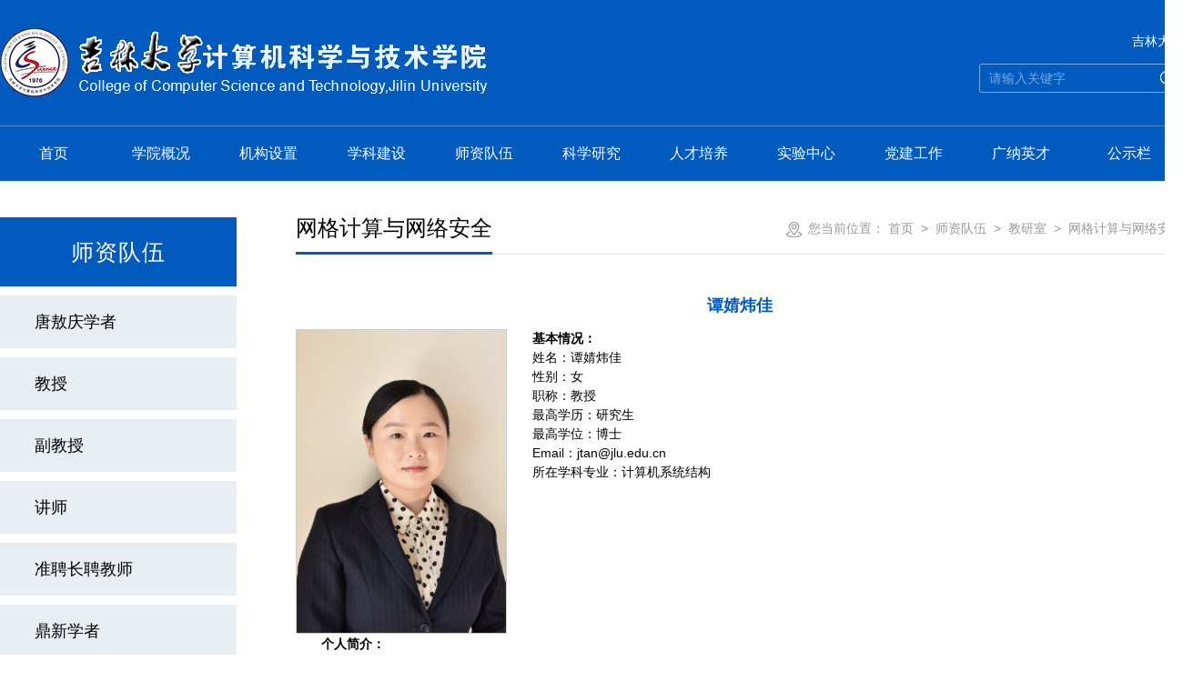

--- FILE ---
content_type: text/html
request_url: https://ccst.jlu.edu.cn/info/1205/17337.htm
body_size: 8717
content:
<!DOCTYPE html>
<html lang="en">

<head>
    <meta charset="UTF-8">
    <meta name="renderer" content="webkit" />
    <meta name="force-rendering" content="webkit" />
    <meta http-equiv="X-UA-Compatible" content="ie=edge, chrome=1" />
    <link rel="stylesheet" href="../../css/public.css">
    <link rel="stylesheet" href="../../css/style.css">
    <script src="../../js/browser.js"></script>
    <script src="../../js/jquery.min.js"></script>
    <title>谭婧炜佳-吉林大学计算机科学与技术学院</title><META Name="keywords" Content="吉林大学计算机科学与技术学院,谭婧" />
<META Name="description" Content="基本情况姓名：谭婧炜佳性别：女职称：副教授最高学历：研究生最高学位：博士Email：        个人主页：https://jingweijiatan.github.io 详细情况所在学科专业：计算机系统结构所研究方向：计算机系统结构、高性能计算、GPGPU、硬件可靠性与可变性、高能效计算、SoC、新型存储结构教育经历：2007-2011，吉林大学，计算机科学与技术学院，本科   2011-2014，美国堪萨斯大学，电气工程与计算机科学系，硕士   2014-2016，美国休..." />

<!--Announced by Visual SiteBuilder 9-->
<link rel="stylesheet" type="text/css" href="../../_sitegray/_sitegray_d.css" />
<script language="javascript" src="../../_sitegray/_sitegray.js"></script>
<!-- CustomerNO:776562626572323076684654525b574200010005445c -->
<link rel="stylesheet" type="text/css" href="../../notime_content.vsb.css" />
<script type="text/javascript" src="/system/resource/js/vsbscreen.min.js" id="_vsbscreen" devices="pc|pad"></script>
<script type="text/javascript" src="/system/resource/js/counter.js"></script>
<script type="text/javascript">_jsq_(1205,'/notime_content.jsp',17337,1840203934)</script>
</head>




<body>
    <div class="header">
        <div class="container clearfix">
            <div class="logo fl  wow fadeInLeft">
                
<!-- 网站logo图片地址请在本组件"内容配置-网站logo"处填写 -->
<a href="../../index.htm" title="新-计算机科学与技术学院"><img src="../../images/indexlogo.png" alt=""></a>
            </div>
            <div class="fr  wow fadeInRight">
                <div class="top-links">
                    <script language="javascript" src="/system/resource/js/dynclicks.js"></script><script language="javascript" src="/system/resource/js/openlink.js"></script><a href="http://www.jlu.edu.cn/" target="_blank" title="" onclick="_addDynClicks(&#34;wburl&#34;, 1840203934, 82271)">吉林大学</a>

                </div>
                <div class="search">
                    <script type="text/javascript">
    function _nl_ys_check(){
        
        var keyword = document.getElementById('showkeycode1060417').value;
        if(keyword==null||keyword==""){
            alert("请输入你要检索的内容！");
            return false;
        }
        if(window.toFF==1)
        {
            document.getElementById("lucenenewssearchkey1060417").value = Simplized(keyword );
        }else
        {
            document.getElementById("lucenenewssearchkey1060417").value = keyword;            
        }
        var  base64 = new Base64();
        document.getElementById("lucenenewssearchkey1060417").value = base64.encode(document.getElementById("lucenenewssearchkey1060417").value);
        new VsbFormFunc().disableAutoEnable(document.getElementById("showkeycode1060417"));
        return true;
    } 
</script>
<form action="../../search.jsp?wbtreeid=1205" method="post" id="au2a" name="au2a" onsubmit="return _nl_ys_check()" style="display: inline">
 <input type="hidden" id="lucenenewssearchkey1060417" name="lucenenewssearchkey" value=""><input type="hidden" id="_lucenesearchtype1060417" name="_lucenesearchtype" value="1"><input type="hidden" id="searchScope1060417" name="searchScope" value="0">
<input name="showkeycode" id="showkeycode1060417" type="text" class="input" placeholder="请输入关键字">
<button type="submit" class="submit spirit"></button>
</form><script language="javascript" src="/system/resource/js/base64.js"></script><script language="javascript" src="/system/resource/js/formfunc.js"></script>

                </div>
            </div>
        </div>
    </div>
    <div class="nav wow fadeIn" data-wow-delay=".2s">
        <ul class="container clearfix">
<li><a href="../../index.htm" title="首页">首页</a>
</li>
<li><a href="../../xygk/xyjj.htm" title="学院概况">学院概况</a>
<dl class="lv2">
<dd class="tri"></dd>
<dd><a href="../../xygk/xyjj.htm" title="学院简介"><span>学院简介</span></a></dd>
<dd><a href="../../xygk/yzjy.htm" title="院长寄语"><span>院长寄语</span></a></dd>
<dd><a href="../../xygk/xrld.htm" title="现任领导"><span>现任领导</span></a></dd>
<dd><a href="../../xygk/lsyg.htm" title="历史沿革"><span>历史沿革</span></a></dd>
</dl>
</li>
<li><a href="../../jgsz.htm" title="机构设置">机构设置</a>
</li>
<li><a href="../../xkjs/zyyjfx1.htm" title="学科建设">学科建设</a>
<dl class="lv2">
<dd class="tri"></dd>
<dd><a href="../../xkjs/zyyjfx1.htm" title="主要研究方向"><span>主要研究方向</span></a></dd>
<dd><a href="../../xkjs/xwwyh1.htm" title="学位委员会"><span>学位委员会</span></a></dd>
<dd><a href="../../xkjs/xswyh1.htm" title="学术委员会"><span>学术委员会</span></a></dd>
<dd><a href="../../xkjs/jxwyh1.htm" title="教学委员会"><span>教学委员会</span></a></dd>
</dl>
</li>
<li><a href="../../szdw/taqxz.htm" title="师资队伍">师资队伍</a>
<dl class="lv2">
<dd class="tri"></dd>
<dd><a href="../../szdw/taqxz.htm" title="唐敖庆学者"><span>唐敖庆学者</span></a></dd>
<dd><a href="../../szdw/js.htm" title="教授"><span>教授</span></a></dd>
<dd><a href="../../szdw/fjs.htm" title="副教授"><span>副教授</span></a></dd>
<dd><a href="../../szdw/js1.htm" title="讲师"><span>讲师</span></a></dd>
<dd><a href="../../szdw/zpzpjs.htm" title="准聘长聘教师"><span>准聘长聘教师</span></a></dd>
<dd><a href="../../szdw/dxxz.htm" title="鼎新学者"><span>鼎新学者</span></a></dd>
<dd><a href="../../szdw/jys.htm" title="教研室"><span>教研室</span></a></dd>
<dd><a href="../../szdw/rxjs.htm" title="荣休教师"><span>荣休教师</span></a></dd>
</dl>
</li>
<li><a href="../../kxyj/xsdt.htm" title="科学研究">科学研究</a>
<dl class="lv2">
<dd class="tri"></dd>
<dd><a href="../../kxyj/xsdt.htm" title="学术动态"><span>学术动态</span></a></dd>
<dd><a href="../../kxyj/kytz.htm" title="科研通知"><span>科研通知</span></a></dd>
<dd><a href="../../kxyj/gjjl.htm" title="国际交流"><span>国际交流</span></a></dd>
<dd><a href="../../kxyj/zdsysjyjzx.htm" title="重点实验室及研究中心"><span>重点实验室及研究中心</span></a></dd>
<dd><a href="../../kxyj/yjs.htm" title="研究所"><span>研究所</span></a></dd>
<dd><a href="../../kxyj/zls.htm" title="资料室"><span>资料室</span></a></dd>
<dd><a href="../../kxyj/zlxz.htm" title="资料下载"><span>资料下载</span></a></dd>
</dl>
</li>
<li><a href="../../rcpy/yjsjy/yjszs.htm" title="人才培养">人才培养</a>
<dl class="lv2">
<dd class="tri"></dd>
<dd><a href="../../rcpy/yjsjy/yjszs.htm" title="研究生教育"><span>研究生教育</span></a></dd>
<dd><a href="../../rcpy/bksjy/jxtz.htm" title="本科生教育"><span>本科生教育</span></a></dd>
<dd><a href="../../rcpy/crjy/zxkslc.htm" title="成人教育"><span>成人教育</span></a></dd>
</dl>
</li>
<li><a href="../../syzx/gjjjsjsyjxsfzx.htm" title="实验中心">实验中心</a>
<dl class="lv2">
<dd class="tri"></dd>
<dd><a href="../../syzx/gjjjsjsyjxsfzx.htm" title="国家级计算机实验教学示范中心"><span>国家级计算机实验教学示范中心</span></a></dd>
<dd><a href="../../syzx/gjjwlwxnfzsyjxzx.htm" title="国家级物联网虚拟仿真实验教学中心"><span>国家级物联网虚拟仿真实验教学中心</span></a></dd>
</dl>
</li>
<li><a href="../../djgz/dqdh.htm" title="党建工作">党建工作</a>
<dl class="lv2">
<dd class="tri"></dd>
<dd><a href="../../djgz/dqdh.htm" title="党旗党徽"><span>党旗党徽</span></a></dd>
<dd><a href="../../djgz/ddzc.htm" title="党的章程"><span>党的章程</span></a></dd>
<dd><a href="../../djgz/zzjg.htm" title="组织结构"><span>组织结构</span></a></dd>
<dd><a href="../../djgz/gzjg.htm" title="工作机构"><span>工作机构</span></a></dd>
<dd><a href="../../djgz/glgz.htm" title="管理规章"><span>管理规章</span></a></dd>
<dd><a href="../../djgz/jssz.htm" title="教师思政"><span>教师思政</span></a></dd>
<dd><a href="../../djgz/tzbd.htm" title="通知报道"><span>通知报道</span></a></dd>
<dd><a href="../../djgz/tzgz.htm" title="统战工作"><span>统战工作</span></a></dd>
<dd><a href="../../djgz/sjxx.htm" title="书记信箱"><span>书记信箱</span></a></dd>
</dl>
</li>
<li><a href="../../gny.htm" title="广纳英才">广纳英才</a>
</li>
<li><a href="../../xwzx/xytz.htm" title="公示栏">公示栏</a>
</li>
</ul>
    </div>
    
    
    <div class="section inset container clearfix">
        <div class="sidebar fl">
            <h3>



师资队伍</h3>
            <ul class="lv2-nav">
<li><a href="../../szdw/taqxz.htm" title="唐敖庆学者">唐敖庆学者</a>
</li>
<li><a href="../../szdw/js.htm" title="教授">教授</a>
</li>
<li><a href="../../szdw/fjs.htm" title="副教授">副教授</a>
</li>
<li><a href="../../szdw/js1.htm" title="讲师">讲师</a>
</li>
<li><a href="../../szdw/zpzpjs.htm" title="准聘长聘教师">准聘长聘教师</a>
</li>
<li><a href="../../szdw/dxxz.htm" title="鼎新学者">鼎新学者</a>
</li>
<li class="cur"><a href="../../szdw/jys.htm" title="教研室">教研室</a>
</li>
<li><a href="../../szdw/rxjs.htm" title="荣休教师">荣休教师</a>
</li>
</ul>
        </div>
        <div class="main fr">
            <div class="position">
                <div class="place fr">
                    您当前位置：
                        <a href="../../index.htm">首页</a>
&nbsp;&gt;&nbsp;
                <a href="../../szdw/taqxz.htm">师资队伍</a>
&nbsp;&gt;&nbsp;
                <a href="../../szdw/jys.htm">教研室</a>
&nbsp;&gt;&nbsp;
                <a href="../../szdw/jys/wgjsywlaq.htm">网格计算与网络安全</a>

                </div>
                <h3>



网格计算与网络安全</h3>
            </div>
            <div class="article">
                    
<script language="javascript" src="../../_dwr/interface/NewsvoteDWR.js"></script><script language="javascript" src="../../_dwr/engine.js"></script><script language="javascript" src="/system/resource/js/news/newscontent.js"></script><LINK href="/system/resource/js/photoswipe/3.0.5.1/photoswipe.css" type="text/css" rel="stylesheet"><script language="javascript" src="/system/resource/js/photoswipe/3.0.5.1/klass.min.js"></script><link rel="stylesheet" Content-type="text/css" href="/system/resource/style/component/news/content/format500.css"><script language="javascript" src="/system/resource/js/ajax.js"></script><form name="_newscontent_fromname">
<h1 class="title">谭婧炜佳</h1>
    <div id="vsb_content_500" class="content"><div class="v_news_content">
<p class="vsbcontent_start"><strong>基本情况：</strong><img width="230" height="283" align="left" src="/__local/0/18/48/F31D069A921D9080641461255F3_9268B68D_8946.jpg" hspace="12" vwidth="230" vheight="283" vurl="/_vsl/01848F31D069A921D9080641461255F3/9268B68D/8946" vsbhref="vurl" orisrc="/__local/0/18/48/F31D069A921D9080641461255F3_9268B68D_8946.jpg" class="img_vsb_content"></p>
<p>姓名：谭婧炜佳</p>
<p>性别：女</p>
<p>职称：教授</p>
<p>最高学历：研究生</p>
<p>最高学位：博士</p>
<p>Email：jtan@jlu.edu.cn</p>
<p>所在学科专业：计算机系统结构</p>
<p class="vsbcontent_img"><br></p>
<p class="vsbcontent_img"><br></p>
<p class="vsbcontent_img"><br></p>
<p class="vsbcontent_img"><br></p>
<p class="vsbcontent_img"><br></p>
<p><strong><br></strong></p>
<p><strong><br></strong></p>
<p><strong><br></strong></p>
<p><strong>个人简介：</strong></p>
<p>谭婧炜佳，博士，教授，博士生导师，吉林大学唐敖庆青年学者。现为IEEE高级会员，CCF高级会员，CCF体系结构专业委员会执行委员，CCF容错计算专业委员会执行委员，CCF分布式计算与系统专业委员会执行委员。国际SCI期刊JCSC副编辑。2016年博士毕业于美国休斯顿大学，2017年吉林大学海外引进博士A类人才，2019年吉林省青年人才托举工程入选者（全省12人），2020年首批吉林省人才“18条”政策-D类（省级领军人才）入选者，2023年吉林大学工科集群青年人才专项支持计划入选者，2024年被聘为吉林大学唐敖庆青年学者。2018年获得EDA领域顶级会议DATE最佳论文奖提名。2024年获得中科院一区期刊FGCS春季编辑推荐论文奖。2023年国家级虚拟仿真实验教学一流课程《云计算技术综合虚拟仿真实验》课程团队成员。</p>
<p>发表CCF推荐A、B类期刊和会议及中科院一区等高水平论文40余篇，包括顶级期刊和会议IEEE TC, IEEE TPDS, IEEE TCAD, ACM TACO, SC, MICRO, ACM TODAES, ACM TECS, JSA, PACT, ICCD, IPDPS, DATE等。授权国家发明专利9项，主持国家自然科学基金2项（面上、青年），吉林省科技发展计划项目4项等10余项科研项目，总经费400余万元。多次担任IEEE TC, IEEE TPDS, IEEE TCAD, IEEE TSC, IEEE TMC, ACM TACO, JSA等著名国际期刊审稿人。</p>
<p><strong>研究方向：</strong><strong> </strong></p>
<p>计算机体系结构、高性能计算、人工智能及大模型系统、GPU、处理器芯片架构、计算机系统可靠性与安全性、具身智能系统。</p>
<p><strong>目前主要关注如下问题：</strong></p>
<p>如何实现高可靠、高效率的AI及LLM训练和推理</p>
<p>如何充分利用GPU系统资源实现并行、高效的智能算法</p>
<p>如何确保智能处理器系统在复杂环境下可靠及安全运行</p>
<p>如何开发面向机器人/无人机的智能处理系统</p>
<p><strong>招生信息：</strong> </p>
<p>名额充足，每年招收博士研究生1名（本科直博、硕博连读、申请考核均可），每年招收多名学硕及专硕（计算机、软件学院均可）。</p>
<p>教师亲自指导每位学生，课题组提供丰富的薪酬及科研奖励，实验设备及经费充足，氛围融洽。</p>
<p>如果希望从事研究工作，课题组深耕计算机系统领域，在可靠性方面取得突出成果，实验条件包括丰富的AI计算系统开发及测试平台，包括系统及EDA仿真软件工具链，各类服务器级高端显卡、GPU开发板，高精度红外相机、电磁脉冲发生器、频谱分析仪、各类电磁探针、数据采集卡等测试工具。学生将在科研能力、系统思维方面得到良好锻炼，并具备从硬件到软件的全栈式系统研发能力。</p>
<p>如果希望从事开发工作，课题组目前承担机器人、无人机方面的课题项目，拥有相关设备及实验条件。学生将获得在环境感知、具身智能、多模态模型、多智能体协同等方面的实用开发经验，鼓励实习。</p>
<p>欢迎各位同学加入课题组。</p>
<p>指导的已毕业硕士研究生，全部获得包括研究生国家奖学金、吉林银行王湘浩奖学金、优秀毕业论文、优秀奖学金、研究生学业奖学金、优秀毕业研究生等在内的各项奖励及荣誉。硕士期间均发表包括TC（CCF-A期刊）、TCAD（CCF-A期刊）、TODAES（CCF-B期刊）、ICCD（CCF-B会议）、FGCS（中科院一区期刊）等在内的高水平论文和发明专利授权，期间进入腾讯、快手、OPPO、龙芯等企业实习，毕业后进入华为、百度、海光、理想汽车、比亚迪、一汽、吉林电网、哈电集团等国内著名企业、研究机构从事AI云计算、GPU处理器芯片设计、汽车智能芯片设计、智能驾驶、智慧电网等方向工作。</p>
<p>协助指导的已毕业博士研究生博士期间发表SC（CCF-A会议）、TCAD（CCF-A期刊）、FGCS（中科院一区期刊）、DATE（CCF-B会议）等高水平论文，毕业后入选吉林大学鼎新学者，目前是吉林大学准聘副教授。</p>
<p>指导的本科生发表TPDS（CCF-A期刊），收到多所美国及香港一流大学的全奖博士offer，目前在美国弗吉尼亚大学、美国爱荷华大学等著名高校攻读博士学位。</p>
<p><strong>教育经历：</strong><strong> </strong></p>
<p>2014-2016，美国休斯顿大学，电气与计算机工程系，博士</p>
<p>2011-2014，美国堪萨斯大学，电气工程与计算机科学系，硕士</p>
<p>2007-2011，吉林大学，计算机科学与技术学院，本科</p>
<p><strong>工作经历：</strong><strong> </strong></p>
<p>2024.09至今，吉林大学，教授</p>
<p>2017-2024，吉林大学，副教授</p>
<p>2016-2017，美国Qualcomm（高通公司），高级工程师</p>
<p>2015、2016，美国Pacific Northwest National Laboratory（太平洋西北国家实验室），博士实习生</p>
<p><strong>主持科研项目：</strong><strong> </strong></p>
<p>1. 国家自然科学基金，面上项目，2024-2027，在研。</p>
<p>2. 吉林省科技厅，2023-2025，在研。</p>
<p>3. 吉林省科技厅，重点研发项目，2022-2025，在研。</p>
<p>4. 吉林省科技厅，2019-2021，已结题。</p>
<p>5. 国家自然科学基金，青年科学基金，2019-2021，已结题。</p>
<p>6. 吉林省教育厅，2019-2020，已结题。</p>
<p>7. 吉林省科技厅，2018-2020，已结题。</p>
<p><strong>代表性学术论文：</strong></p>
<p><strong>期刊论文：</strong></p>
<p>1. <strong>Jingweijia Tan</strong>, J. Wang, K. Yan, X. Wei, X. Fu, Evaluating GPU's Instruction-Level Error Characteristics Under Low Supply Voltages. IEEE Transactions on Computers (<strong>TC</strong>), 2025. (<strong>CCF-A</strong><strong>类</strong>)</p>
<p>2. <strong>Jingweijia Tan</strong>, X. Li, A. Zhong, K. Yan, X. Wei, G. Li, GEREM: Fast and Precise Error Resilience Assessment for GPU Microarchitectures. IEEE Transactions on Parallel and Distributed Systems (<strong>TPDS</strong>) , 2025. (<strong>CCF-A</strong><strong>类</strong>)</p>
<p>3. K. Yan, Y. Song, T. Liu,<strong>Jingweijia Tan</strong>, X. Wei, X. Fu: HSAS: Efficient task scheduling for large scale heterogeneous systolic array accelerator cluster. Future Generation Computer Systems (<strong>FGCS</strong>), 2024. (<strong>中科院</strong><strong>SCI</strong><strong>一区，通讯作者</strong>)</p>
<p>4. X. Wei, C. Wang, H. Yue,<strong>Jingweijia Tan</strong>, Z. Guan, N. Jiang, X. Zheng, J. Zhao, M. Qiu, ReIPE: Recycling Idle PEs in CNN Accelerator for Vulnerable Filters Soft-Error Detection. ACM Transactions on Architecture and Code Optimization (<strong>TACO</strong>), 2024. (<strong>CCF-A</strong><strong>类</strong>)</p>
<p>5. <strong>Jingweijia Tan</strong>, L. Ping, Q. Wang, K. Yan, Saca-AVF: A Quantitative Approach to Analyze the Architectural Vulnerability Factors of CNN Accelerators. IEEE Transactions on Computers (<strong>TC</strong>), 2023. (<strong>CCF-A</strong><strong>类</strong>)</p>
<p>6. <strong>Jingweijia Tan</strong>, K. Chen, W. Wang, K. Yan, X. Wei, MCM-GPU Voltage Noise Characterization and Architecture-Level Mitigation. IEEE Transactions on Computer-Aided Design of Integrated Circuits and Systems (<strong>TCAD</strong>), 2023. (<strong>CCF-A</strong><strong>类</strong>)</p>
<p>7. <strong>Jingweijia Tan</strong>, Q. Wang, K. Yan, X. Wei. Saca-FI: A microarchitecture-level fault injection framework for reliability analysis of systolic array based CNN accelerator. Future Generation Computer Systems (<strong>FGCS</strong>), 2023. (<strong>中科院</strong><strong>SCI</strong><strong>一区</strong>)</p>
<p>8. <strong>Jingweijia Tan</strong>, W. Wang, M. Ma, X. Wei, K. Yan, Improving the Performance of CNN Accelerator Architecture Under the Impact of Process Variations. ACM Transactions on Design Automation of Electronic Systems (<strong>TODAES</strong>), 2023. (<strong>CCF-B</strong><strong>类</strong>)</p>
<p>9. H. Yue, X. Wei,<strong>Jingweijia Tan</strong>, N. Jiang, M. Qiu, Eff-ECC: Protecting GPGPUs Register File With a Unified Energy-Efficient ECC Mechanism. IEEE Transactions on Computer-Aided Design of Integrated Circuits and Systems (<strong>TCAD</strong>), 2022. (<strong>CCF-A</strong><strong>类，通讯作者</strong>)</p>
<p>10. T. Bu, K. Yan,<strong>Jingweijia Tan</strong>, Towards Fine-Grained Online Adaptive Approximation Control for Dense SLAM on Embedded GPUs, ACM Transactions on Design Automation of Electronic Systems (<strong>TODAES</strong>), 2022. (<strong>CCF-B</strong><strong>类</strong>)</p>
<p>11. X. Wei, H. Yue, S. Gao, L. Li, R. Zhang,<strong>Jingweijia Tan</strong>, G-SEAP: Analyzing and characterizing soft-error aware approximation in GPGPUs. Future Generation Computer Systems (<strong>FGCS</strong>), 2020. (<strong>中科院</strong><strong>SCI</strong><strong>一区，通讯作者</strong>)</p>
<p>12. <strong>Jingweijia Tan</strong>, K. Yan, S. L. Song, X. Fu, Energy-Efficient GPU L2 Cache Design Using Instruction-Level Data Locality Similarity, ACM Transactions on Design Automation of Electronic Systems (<strong>TODAES</strong>), 2020. (<strong>CCF-B</strong><strong>类</strong>)</p>
<p>13. <strong>Jingweijia Tan</strong>and K. Yan, Efficiently Managing the Impact of Hardware Variability on GPUs' Streaming Processors, ACM Transactions on Design Automation of Electronic Systems (<strong>TODAES</strong>), 2019. (<strong>CCF-B</strong><strong>类</strong>)</p>
<p>14. <strong>Jingweijia Tan</strong>, M. Chen, Y. Yi, and X. Fu, Mitigating the Impact of Hardware Variability for GPGPUs Register File, IEEE Transactions on Parallel and Distributed Systems (<strong>TPDS</strong>), 2016. (<strong>CCF-A</strong><strong>类</strong>)</p>
<p>15. <strong>Jingweijia Tan</strong>, Z. Li, M. Chen, and X. Fu, Exploring Soft-Error Robust and Energy-Efficient Register File in GPGPUs using Resistive Memory, ACM Transactions on Design Automation of Electronic Systems (<strong>TODAES</strong>), 2016. (<strong>CCF-B</strong><strong>类</strong>)</p>
<p>16. <strong>Jingweijia Tan</strong>, Y. Yi, F. Shen, and X. Fu, Modeling and Characterizing GPGPU Reliability in the Presence of Soft Errors, Elsevier Journal of Parallel Computing (<strong>ParCo</strong>), 2013. (<strong>CCF-B</strong><strong>类</strong>)</p>
<p><strong>会议论文：</strong></p>
<p>1. N. Jiang, H. Yue,<strong>Jingweijia Tan</strong>, M. Zhou, X. Wang, Y. Wang, W. Wei, M. Qiu, X. Wei, GraphFI: An Efficient Fault Injection Framework for Graph Processing on GPGPUs, Design Automation Conference (DAC), 2025. (<strong>CCF-A</strong><strong>类</strong>)</p>
<p>2. D. Zhang, D. Niu, Z. Jin, Y. Dong,<strong>Jingweijia Tan</strong>, C. Sun, A Novel Frequency-Spatial Domain Aware Network for Fast Thermal Prediction in 2.5D ICs. Design, Automation and Test in Europe Conference &amp; Exhibition (<strong>DATE</strong>), 2025. (<strong>CCF-B</strong><strong>类</strong>)</p>
<p>3. <strong>Jingweijia Tan</strong>, K. Chen, K. Yan, MG-Voltage: Characterizing and Mitigating Voltage Noise in MCM-GPU Architectures, International Conference on Computer Design (<strong>ICCD</strong>), 2022. (<strong>CCF-B</strong><strong>类</strong>)</p>
<p>4. H. Yue, X. Wei, G. Li, J. Zhao, N. Jiang,<strong>Jingweijia Tan</strong>, G-SEPM: Building an Accurate and Efficient Soft Error Prediction Model for GPGPUs, International Conference for High Performance Computing, Networking, Storage and Analysis (<strong>SC</strong>), 2021. (<strong>CCF-A</strong><strong>类</strong><strong>,</strong><strong>通讯作者</strong>)</p>
<p>5. X. Wei, H. Yue,<strong>Jingweijia Tan</strong>, LAD-ECC: Energy-Efficient ECC Mechanism for GPGPUs Register File, Design, Automation and Test in Europe Conference &amp; Exhibition (<strong>DATE</strong>), 2020. (<strong>CCF-B</strong><strong>类</strong><strong>,</strong><strong>通讯作者</strong>)</p>
<p>6. M. Ma,<strong>Jingweijia Tan</strong>, X. Wei, K. Yan, Process Variation Mitigation on Convolutional Neural Network Accelerator Architecture, International Conference on Computer Design (<strong>ICCD</strong>), 2019. (<strong>CCF-B</strong><strong>类</strong><strong>,</strong><strong>通讯作者</strong>)</p>
<p>7. <strong>Jingweijia Tan</strong>, K. Yan, S. L. Song, and X. Fu, LoSCache: Leveraging Locality Similarity to Build Energy-Efficient GPU L2 Cache, Design, Automation and Test in Europe Conference &amp; Exhibition (<strong>DATE</strong>), 2019. (<strong>CCF-B</strong><strong>类</strong>)</p>
<p>8. <strong>Jingweijia Tan</strong>and K. Yan, HVSM: Hardware-Variability Aware Streaming Processors' Management Policy in GPUs, Design, Automation and Test in Europe Conference &amp; Exhibition (<strong>DATE</strong>), 2018. (<strong>CCF-B</strong><strong>类</strong><strong>,</strong><strong>最佳论文奖提名</strong>)</p>
<p>9. K. Yan, X. Zhang,<strong>Jingweijia Tan</strong>, and X. Fu, Redefining QoS and Customizing the Power Management Policy to Satisfy Individual Mobile Users, International Symposium on Microarchitecture (<strong>MICRO</strong>), 2016. (<strong>CCF-A</strong><strong>类</strong>)</p>
<p>10. <strong>Jingweijia Tan</strong>, S. Song, K. Yan, X. Fu, A. Marquez, and D. Kerbyson, Combating the Reliability Challenge of GPU Register File at Low Supply Voltage, International Conference on Parallel Architectures and Compilation Techniques (<strong>PACT</strong>), 2016. (<strong>CCF-B</strong><strong>类</strong>)</p>
<p>11. <strong>Jingweijia Tan</strong>, and X. Fu, Mitigating the Susceptibility of GPGPUs Register File to Process Variations, IEEE International Parallel and Distributed Processing Symposium (<strong>IPDPS</strong>), 2015. (<strong>CCF-B</strong><strong>类</strong>)</p>
<p>12. <strong>Jingweijia Tan</strong>, Z. Li, and X. Fu, Soft-Error Reliability and Power Co-Optimization for GPGPU Register File using Resistive Memory, Design, Automation and Test in Europe Conference &amp; Exhibition (<strong>DATE</strong>), 2015. (<strong>CCF-B</strong><strong>类</strong>)</p>
<p>13. <strong>Jingweijia Tan</strong>, and X. Fu, RISE: Improving the Streaming Processors Reliability Against Soft Errors in GPGPUs, International Conference on Parallel Architectures and Compilation Techniques (<strong>PACT</strong>), 2012. (<strong>CCF-B</strong><strong>类</strong>)</p>
<p>14. <strong>Jingweijia Tan</strong>, N. Goswami, T. Li, and X. Fu, Analyzing Soft-Error Vulnerability on GPGPU Microarchitecture, IEEE International Symposium on Workload Characterization (<strong>IISWC</strong>),<strong>2011</strong>.</p>
<p><strong>主讲课程：</strong><strong> </strong></p>
<p>1.《计算机系统结构》，计算机学院本科生必修课，2019年至今。</p>
<p>2.《GPGPU异构高性能计算》，计算机学院本科生选修课，2021年至今。</p>
<p>3.《计算机硬件系统设计实验I》，计算机学院本科生必修实验课，2023年至今。</p>
<p>4.《计算机硬件系统设计实验II》，计算机学院本科生选修实验课，2024年至今。</p>
<p>5.《云计算技术》，软件学院本科生选修课，2018-2020年。</p>
<p class="vsbcontent_end">6.《云计算与分布式计算》，计算机学院研究生选修课，2022年。</p>
</div></div><div id="div_vote_id"></div>
    <div class="cont-page">
        <a href="17336.htm"><span>上一篇：</span>李洪亮</a>
        <a href="17339.htm"><span>下一篇：</span>王峰</a>
    </div>
</form>

            </div>
        </div>
    </div>
    
    <div class="footer">
        <div class="copy">
            <!-- 版权内容请在本组件"内容配置-版权"处填写 -->
<p>吉林大学计算机科学与技术学院 版权所有 © 2022</p><p>地址：吉林省长春市朝阳区前进大街2699号吉林大学前卫南区计算机楼 邮编：130012</p>
        </div>
    </div>
    <script src="../../js/style.js"></script>
</body>
</html>


--- FILE ---
content_type: text/css
request_url: https://ccst.jlu.edu.cn/notime_content.vsb.css
body_size: 42
content:
/* 公共样式  */
/* 公共样式  */


--- FILE ---
content_type: text/css
request_url: https://ccst.jlu.edu.cn/system/resource/style/component/news/content/format500.css
body_size: 487
content:
#vsb_content_500 H2 {
    font-size: 14px
;}
#vsb_content_500 .icon {
    border-right-width: 0px; margin: 3px 0px 0px; border-top-width: 0px; border-bottom-width: 0px; border-left-width: 0px
;}
#vsb_content_500 IMG {
    border-bottom: #ccc 1px solid; border-left: #ccc 1px solid; border-top: #ccc 1px solid; border-right: #ccc 1px solid;}
#vsb_content_500 DIV {
    LINE-HEIGHT: 150%; text-indent: 2em; font-size: 14px
;}
#vsb_content_500 P {
    LINE-HEIGHT: 150%; text-indent: 2em; font-size: 14px
;}

#vsb_content_500 span {
    LINE-HEIGHT: 150%; text-indent: 2em; font-size: 14px
;}

#vsb_content_500 A {
    color: #1e50a2; text-decoration: underline
;}
#vsb_content_500 A:visited {
    color: #1e50a2; text-decoration: underline
;}
#vsb_content_500 A:hover {
    color: #ba2636
;}

#vsb_content_500 TABLE{ border-collapse:collapse;border:1px solid #000;} 
#vsb_content_500 TABLE TD{ border:1px solid #000; padding: 2px 3px;} 

#vsb_content_500 TABLE TD P {
    text-indent: 0px; margin: 0px; font-size: 14px;LINE-HEIGHT: 150%;
;}
#vsb_content_500 TABLE TH P {
    text-indent: 0px; margin: 0px; font-size: 1px;LINE-HEIGHT: 150%;
;}
#vsb_content_500 TABLE TD IMG {
    border-bottom-style: none; border-right-style: none; margin: 5px; border-top-style: none; border-left-style: none
;}
#vsb_content_500.fs p {
    LINE-HEIGHT: 150%; text-indent: 2em; font-size: 10px
;}

#vsb_content_500 .vsbcontent_start {
    text-indent: 0px; text-indent: 2em;font-size: 14px;LINE-HEIGHT: 150%;
}

#vsb_content_500 .vsbcontent_end {
    text-indent: 0px; text-indent: 2em;font-size: 14px;LINE-HEIGHT: 150%;
}

#vsb_content_500 .vsbcontent_img{
    text-align:center;text-indent:0px
}

#vsb_content_500 .vsbcontent_video{
    text-align:center;text-indent:0px
}

#vsb_content_500.newscontent_l p {
    font-size: 16px;
}        
#vsb_content_500.newscontent_m p {
    font-size: 14px;
} 
#vsb_content_500.newscontent_s p {
    font-size: 12px;
} 